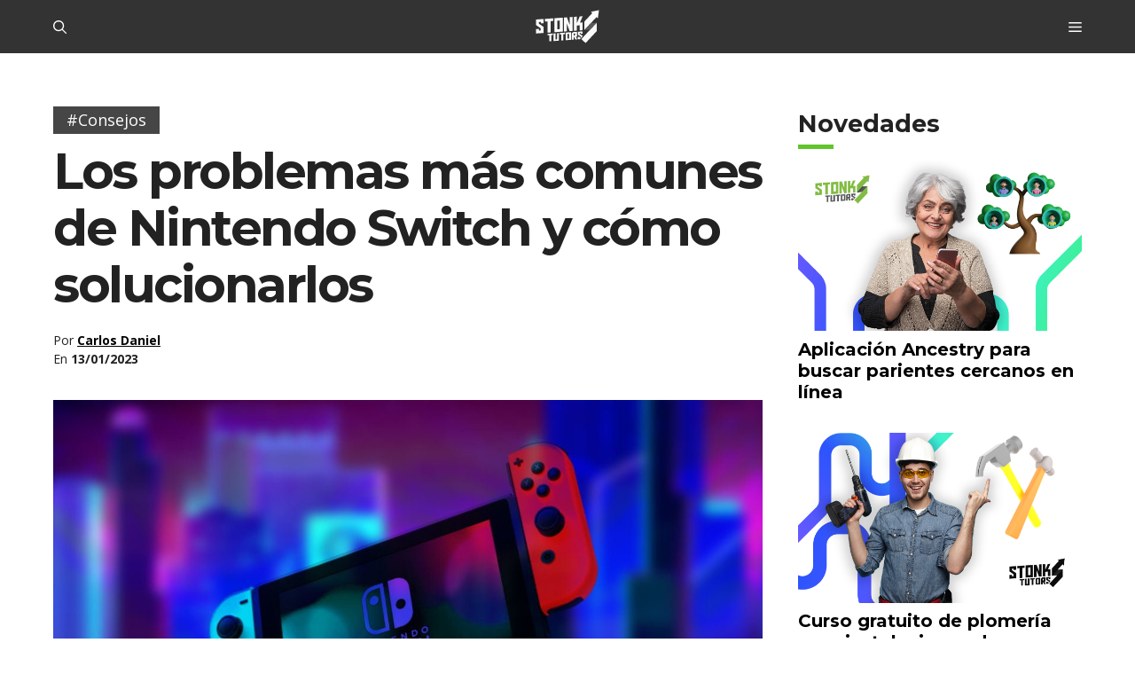

--- FILE ---
content_type: application/javascript
request_url: https://storage.googleapis.com/stonksjs/stonkstutors.js?version=1.0.10
body_size: 58213
content:
var map={stonkstutors_responsive_after_content:{"120231543008720297":18,"120231543011350297":22,"120231543105180297":22,"120231543115420297":11,"120231543116190297":8,"120231876418580297":24,"120232071441100297":22,"120232071442940297":26,"120235088620610049":26,"120236291417650297":2,"120236291431090297":3,"120236291434750297":2,"120236773795690049":18,"120237342482290049":2,"120237342583940049":18,"120237342593420049":2,"120237342596560049":2,"120237458175500049":13,"120237600959320049":2,"120237601031190049":3,"120237601064360049":2,"120237601129490049":3,"120237601131600049":1,"120237602787080049":1,"120237602789470049":2,"120237602828370049":4,"120237754378290049":1,"120237890527700049":1,"120238011976890049":4,"120238033980380049":4,"120238280903880049":2,"120238289141320049":6,"120238289555080049":9,"120238292937210049":1,"120238294638250049":2,"120238315639640049":5,"120238315641090049":5,"120238316713840049":3,"120238317929190049":2,"120238327106200049":1,"120238358757740049":3,1844097707169841:2,1844820504514578:2,1844821115563122:2,1844821292931169:3,1844821292931185:1,1844821297669122:2,1844821297669138:4,1844821298548946:2,1845273629867041:2,1845273629867057:2,1845273629870113:1,1845273629870129:1,1845273692938273:3,1845273692938289:4,1845616979723314:4,1845616986816625:2,1845617112204369:1,1845617112206353:2,1845617112206369:2,1845617112207425:1,1846614651596897:3,1846614652659874:1,1846614661429250:3,1846887170838642:8,1846887170839554:8,1846887170839570:5,1847423596944449:3,1847423608583345:2,1847529452137922:2,1847529452137954:2,1847802229920994:4,1847802233866321:2,1847802241468497:2,1847983376501761:3,1847983376501793:3,1847983376501809:3,1847983463597057:2,1847983464629313:3,1847983464630273:3,1847983464635409:3,1847983466210321:2,1847983491974273:2,1847983499311218:3,1847983499312194:2,1848436454811809:11,1848436455054530:2,1848436474170465:2,1848703200195586:3,1848703206000690:2,1848704102460417:4,1848704104732722:2,1848704104733698:2,1848704108131330:2,1848781002824818:2,1848781002825842:3,1848781004267554:6,1848781004268578:5,1848781050100930:2,1848781050100978:2,1848781067643986:4,1848781067645058:3,1849065653085425:6,1849420981009634:3,1849421003783425:6,1849421009112065:5,1849421009115137:3,1849421009799185:2,1849421090409473:5,1849421090410545:6,1849421092734177:2,1849421099093025:4,1849788770186242:3,1849788770186290:3,1850080029421697:3,1850080030263298:5,1850080038267921:4,1850080058302898:4,1850080058303874:3,1850080058303890:4,1850080075959378:2,1850080113564785:3,1850080113565697:2,1851087556514946:16,1851591665842306:1,1851591693225010:1,1851591695535185:2,1851673436965121:18,1851774336200769:4,1851774338816609:1,1851774338817105:2,1851774342686833:2,1851774342692017:1,1851774342692881:2,1851774547625089:4,1851774548380993:3,1851774548381761:3,1851774550057121:2,1851774550058081:2,1851774551068881:2,1851774553868513:2,1851774553869313:3,1851774553903153:1,1851774553904177:1,1851774583151682:4,1851774625687586:2,1851774625688658:2,1851774627396962:4,1851961018323362:4,1851961018323378:3,1851961018324162:3,1851961018325074:3,1851961019106417:2,1851961019106433:2,1851961019108481:2,1851961019108497:2,1851961019109601:1,1851961021227185:2,1851961021228225:2,1851961021228241:3,1851961021228257:2,1851961021229185:2,1852232905204098:1,1852232905212962:1,1852232907991058:3,1852232907993106:2,1852232909523970:2,1852232912208114:3,1852232913366082:6,1852232915588225:3,1853678608940273:2,1853678608941297:2,1853678633626689:1,1853699768071217:14,1853699768072193:15,1853704108877874:18,1853704108878914:16,1853704108879906:15,1853778390424625:4,1853782759834737:2,1853782773369969:2,1853782773370881:1,1853782782927937:2,1853782782927953:1,1853782789803073:2,1853845304031474:2,1853845353519281:3,1853845362751777:2,1853845362751793:2,1853845362752849:2,1853845366247682:2,1853845366247714:2,1853845379287137:2,1853845380009025:2,1853845380009073:4,1854152704133201:1,1854152704134145:2,1854152870382689:2,1854153193405441:3,1854386344041890:3,21919492480:3,687269284010:2,687269284015:2,687269766369:1,687270573288:1,687270573298:1,687275374547:1,687279919346:2,687280856576:1,687281072325:2,687283897968:5,687283897969:7,687283897973:3,687283897976:3,687283898004:3,687283899583:4,687288754211:2,687288997603:3,687289823273:3,687291386085:2,687292272424:1,687292272427:1,687292272428:2,687292604381:2,687292960132:8,687292960133:2,687292960134:3,687292960139:2,687292960141:2,687293147664:1,687293147666:1,687293147667:3,687293421742:2,687293421744:1,687293421745:2,687293622678:3,687293622682:4,687293697326:2,687293882928:2,687293883213:4,687293883215:2,687293883216:2,687294748434:1,687294956306:2,687294956309:2,687294956765:1,687294956767:3,687294956768:1,687294984778:1,687294984779:3,687294984780:1,687294984781:1,687295121233:3,687295121234:4,687295283339:1,687295283340:2,687295283341:3,687295283342:2,687295613217:2,687295613220:2,687295613282:2,687295613285:2,687295613871:2,687295614492:1,687295706842:2,687295706845:2,687295706848:2,687295706851:2,687295706983:3,687295706984:3,687295706986:2,687295706987:1,687295706989:2,687295706990:2,687295707235:3,687295707238:2,687295707624:1,687295707633:2,687295754846:1,687295754849:2,687296223447:2,687296223454:3,687296223629:2,687296392457:3,687296392459:2,687296392461:1,687296392462:1,687296392466:4,687296392469:2,687296392471:2,687296521977:1,687296521978:3,687296521979:1,687296521980:3,687296999853:3,687296999855:2,687296999856:3,687297160414:2,687297160415:1,687297160416:1,687297160417:1,687297160434:1,687297160436:2,687297160437:1,687297166476:1,687297292643:2,687297292644:1,687297292645:1,687297292646:1,687297833247:1,687297833248:2,687297833249:1,687297833250:1,687297834350:1,687297834351:1,687297834352:2,687297834353:2,687298062818:2,687298062821:2,687298092236:3,687298092237:3,687298092238:2,687298092240:2,687298258128:2,687298258130:1,687298311876:2,687298311877:1,687298311878:2,687298311879:1,687298311985:2,687298311987:1,687298311993:3,687298311994:1,687298311995:1,687298311996:1,687298312046:2,687298312047:2,687298312055:2,687298795806:1,687298795807:2,687298795808:1,687298795809:2,687298973509:3,687299237218:2,687299237219:1,687299237220:1,687299294347:2,687299294348:1,687299294349:1,687299294350:2,687299390811:2,687299412731:3,687299430234:2,687299534375:2,687299534376:2,687299534378:2,687299534379:2,687299571883:1,687299571884:2,687299571885:2,687299571886:1,687299657111:2,687299690882:2,687299690884:1,687299690885:2,687299764943:2,687299764944:1,687299764945:1,687299764946:2,687299903277:2,687299903278:2,687299903279:1,687299903280:1,687300106059:2,687300106060:2,687300106061:1,687300106062:1,687300394722:1,687300394726:1,687300394727:2,687300394728:1,687300394729:2,687300400081:5,687300400082:2,767001318856:18,770885959678:22,773230566126:24,782315487045:16,782347161049:17,783787668120:26,783913235186:20,783960223098:18,783990172318:24,785119579416:24,786627249988:28,786627262057:30,786753360138:22,786784817965:26,787705473822:24,787828411436:24,788030071842:28,788064942172:32,788064956623:32,788798906626:30,789437317088:28,791801949541:24},stonkstutors_responsive_anchor:{"120231543008720297":200,"120231543011350297":42,"120231543105180297":60,"120231543115420297":18,"120231543116190297":22,"120231876418580297":80,"120232071441100297":46,"120232071442940297":38,"120235088620610049":80,"120236291417650297":12,"120236291431090297":4,"120236291434750297":7,"120236773795690049":120,"120237342482290049":7,"120237342583940049":100,"120237342593420049":14,"120237342596560049":9,"120237458175500049":50,"120237600959320049":5,"120237601028120049":14,"120237601031190049":3,"120237601064360049":3,"120237601129490049":5,"120237601129870049":14,"120237601131600049":3,"120237602787080049":3,"120237602789470049":3,"120237602828370049":2,"120237712004650049":2,"120237754378290049":4,"120237890527700049":3,"120238011976890049":4,"120238033980380049":3,"120238280903880049":3,"120238289141320049":12,"120238289555080049":4,"120238292937210049":3,"120238294638250049":3,"120238315639640049":3,"120238315641090049":2,"120238316713840049":7,"120238317929190049":2,"120238327106200049":2,"120238358757740049":2,1844097707169841:2,1844820504514578:4,1844821115563122:3,1844821292931169:7,1844821292931185:5,1844821297669122:10,1844821297669138:7,1844821298548946:10,1845273629867041:8,1845273629867057:8,1845273629870113:5,1845273629870129:1,1845273692938273:6,1845273692938289:4,1845616979723314:11,1845616986816625:10,1845617112204369:2,1845617112206353:2,1845617112206369:2,1845617112207425:2,1846614651596897:7,1846614652659874:5,1846614661429250:8,1846887170838642:36,1846887170839554:34,1846887170839570:38,1847423596944449:8,1847423608583345:4,1847529452137922:9,1847529452137954:9,1847802229920994:36,1847802233866321:9,1847802241468497:9,1847983376501761:11,1847983376501793:6,1847983376501809:10,1847983463597057:4,1847983464629313:5,1847983464630273:6,1847983464635409:8,1847983466210321:2,1847983491974273:8,1847983499311218:5,1847983499312194:7,1848436454811809:4,1848436455054530:8,1848436474170465:4,1848703200195586:18,1848703206000690:12,1848704102460417:7,1848704104732722:3,1848704104733698:3,1848704108131330:6,1848781002824818:8,1848781002825842:10,1848781004267554:10,1848781004268578:9,1848781050100930:11,1848781050100978:8,1848781067643986:9,1848781067645058:13,1849065653085425:11,1849420981009634:10,1849421003783425:24,1849421009112065:7,1849421009115137:6,1849421009799185:8,1849421090409473:11,1849421090410545:7,1849421092734177:6,1849421099093025:12,1849788770186242:6,1849788770186290:14,1850080029421697:7,1850080030263298:3,1850080038267921:14,1850080058302898:7,1850080058303874:6,1850080058303890:6,1850080075959378:9,1850080113564785:6,1850080113565697:5,1851087556514946:34,1851591665842306:7,1851591693225010:8,1851591695535185:11,1851673436965121:110,1851774336200769:12,1851774338816609:4,1851774338817105:5,1851774342686833:7,1851774342692017:4,1851774342692881:3,1851774547625089:5,1851774548380993:7,1851774548381761:8,1851774550057121:3,1851774550058081:4,1851774551068881:5,1851774553868513:6,1851774553869313:7,1851774553903153:4,1851774553904177:4,1851774583151682:4,1851774623684626:3,1851774625687586:5,1851774625688658:4,1851774627396962:8,1851961018323362:10,1851961018323378:10,1851961018324162:8,1851961018325074:4,1851961019106417:7,1851961019106433:7,1851961019108481:7,1851961019108497:2,1851961019109601:5,1851961021227185:8,1851961021228225:7,1851961021228241:8,1851961021228257:9,1851961021229185:2,1852232905204098:6,1852232905212962:5,1852232907991058:7,1852232907993106:5,1852232909523970:9,1852232912208114:8,1852232913366082:3,1852232915588225:2,1853678608940273:4,1853678608941297:3,1853678633626689:2,1853699768071217:70,1853699768072193:50,1853704108877874:85,1853704108878914:60,1853704108879906:50,1853778390424625:3,1853782759834737:3,1853782773369969:2,1853782773370881:2,1853782782927937:3,1853782782927953:2,1853782789803073:2,1853845304031474:2,1853845353519281:2,1853845362751777:2,1853845362751793:2,1853845362752849:2,1853845366247682:2,1853845366247714:3,1853845379287137:2,1853845380009025:3,1853845380009073:4,1854152704133201:2,1854152704134145:2,1854152870382689:2,1854153193405441:2,1854386344041890:2,21919492480:10,687269284010:4,687269284015:4,687269766369:5,687270573288:1,687270573298:5,687275374547:3,687279919346:4,687280856576:4,687281072325:1,687283897968:22,687283897969:70,687283897973:38,687283897976:38,687283898004:30,687283899583:44,687288754211:10,687288997603:11,687289823273:11,687291386085:6,687292272424:6,687292272427:8,687292272428:14,687292604381:14,687292960132:6,687292960133:4,687292960134:5,687292960139:3,687292960141:2,687293147664:3,687293147666:3,687293147667:5,687293421742:4,687293421744:2,687293421745:4,687293622678:4,687293622682:4,687293697326:2,687293882928:8,687293883213:10,687293883215:6,687293883216:10,687294748434:5,687294956306:5,687294956309:10,687294956765:7,687294956767:10,687294956768:8,687294984778:7,687294984779:14,687294984780:7,687294984781:10,687295121233:2,687295121234:3,687295283339:4,687295283340:4,687295283341:5,687295283342:3,687295613217:5,687295613220:2,687295613282:5,687295613285:2,687295613871:6,687295614492:3,687295706842:4,687295706845:4,687295706848:4,687295706851:3,687295706983:34,687295706984:34,687295706986:20,687295706987:12,687295706989:22,687295706990:19,687295707235:9,687295707238:6,687295707624:1,687295707633:4,687295754846:4,687295754849:13,687296223447:8,687296223454:8,687296223629:6,687296392457:26,687296392459:8,687296392461:18,687296392462:15,687296392466:26,687296392469:15,687296392471:8,687296521977:5,687296521978:9,687296521979:5,687296521980:11,687296999853:8,687296999855:4,687296999856:3,687297160414:12,687297160415:8,687297160416:7,687297160417:1,687297160434:8,687297160436:13,687297160437:6,687297166476:4,687297292643:10,687297292644:4,687297292645:4,687297292646:5,687297833247:7,687297833248:10,687297833249:4,687297833250:5,687297834350:5,687297834351:4,687297834352:9,687297834353:6,687298062818:8,687298062821:8,687298092236:7,687298092237:7,687298092238:4,687298092240:4,687298258128:10,687298258130:4,687298311876:5,687298311877:3,687298311878:7,687298311879:2,687298311985:10,687298311987:3,687298311993:10,687298311994:5,687298311995:3,687298311996:4,687298312046:4,687298312047:6,687298312055:8,687298795806:4,687298795807:7,687298795808:3,687298795809:6,687298973509:7,687299237218:2,687299237219:1,687299237220:2,687299294347:8,687299294348:3,687299294349:5,687299294350:5,687299390811:3,687299412731:6,687299430234:4,687299534375:2,687299534376:3,687299534378:18,687299534379:3,687299571883:2,687299571884:5,687299571885:4,687299571886:3,687299657111:4,687299690882:2,687299690884:1,687299690885:3,687299764943:1,687299764944:1,687299764945:1,687299764946:1,687299903277:2,687299903278:2,687299903279:1,687299903280:1,687300106059:1,687300106060:2,687300106061:1,687300106062:1,687300394722:1,687300394726:1,687300394727:1,687300394728:1,687300394729:1,687300400081:1,687300400082:2,767001318856:100,770885959678:50,773230566126:75,782315487045:60,782347161049:95,783787668120:32,783913235186:120,783960223098:40,783990172318:42,785119579416:65,786627249988:50,786627262057:80,786753360138:42,786784817965:85,787705473822:32,787828411436:50,788030071842:42,788064942172:85,788064956623:50,788798906626:50,789437317088:36,791801949541:26},stonkstutors_responsive_anchor_rebid:{"120231543008720297":32,"120231543011350297":16,"120231543105180297":24,"120231543115420297":7,"120231543116190297":9,"120231876418580297":32,"120232071441100297":22,"120232071442940297":22,"120235088620610049":30,"120236291417650297":4,"120236291431090297":2,"120236291434750297":3,"120236773795690049":44,"120237342482290049":2,"120237342583940049":36,"120237342593420049":5,"120237342596560049":3,"120237458175500049":20,"120237600959320049":2,"120237601031190049":1,"120237601064360049":1,"120237601129490049":1,"120237601131600049":1,"120237602787080049":2,"120237602789470049":2,"120237602828370049":1,"120237754378290049":2,"120237890527700049":1,"120238011976890049":1,"120238033980380049":1,"120238280903880049":2,"120238289141320049":5,"120238289555080049":2,"120238292937210049":1,"120238294638250049":1,"120238315639640049":1,"120238315641090049":1,"120238316713840049":2,"120238317929190049":1,"120238327106200049":1,"120238358757740049":1,1844097707169841:1,1844820504514578:1,1844821292931169:2,1844821292931185:1,1844821297669122:3,1844821297669138:2,1844821298548946:2,1845273629867041:2,1845273629867057:2,1845273629870113:1,1845273629870129:1,1845273692938273:2,1845273692938289:2,1845616979723314:3,1845616986816625:1,1845617112204369:1,1845617112206353:1,1845617112206369:1,1845617112207425:1,1846614651596897:2,1846614652659874:1,1846614661429250:2,1846887170838642:7,1846887170839554:7,1846887170839570:6,1847423596944449:2,1847423608583345:1,1847529452137922:2,1847529452137954:2,1847802229920994:6,1847802233866321:2,1847802241468497:2,1847983376501761:3,1847983376501809:2,1847983463597057:1,1847983464629313:1,1847983464630273:2,1847983464635409:2,1847983491974273:2,1847983499311218:2,1847983499312194:2,1848436454811809:1,1848436455054530:2,1848436474170465:1,1848703200195586:3,1848703206000690:2,1848704102460417:2,1848704104732722:1,1848704104733698:1,1848704108131330:2,1848781002824818:2,1848781002825842:3,1848781004267554:2,1848781004268578:3,1848781050100930:2,1848781050100978:2,1848781067643986:2,1848781067645058:3,1849065653085425:1,1849420981009634:2,1849421003783425:6,1849421009112065:2,1849421009115137:2,1849421009799185:2,1849421090409473:3,1849421090410545:2,1849421092734177:2,1849421099093025:3,1849788770186242:2,1849788770186290:3,1850080029421697:2,1850080030263298:1,1850080038267921:3,1850080058302898:2,1850080058303874:2,1850080058303890:2,1850080075959378:2,1850080113564785:2,1850080113565697:2,1851087556514946:8,1851591665842306:1,1851591693225010:1,1851591695535185:2,1851673436965121:22,1851774336200769:3,1851774338816609:1,1851774338817105:1,1851774342686833:2,1851774342692017:1,1851774547625089:1,1851774548380993:2,1851774548381761:2,1851774550057121:1,1851774550058081:1,1851774551068881:1,1851774553868513:2,1851774553869313:2,1851774553903153:1,1851774553904177:1,1851774583151682:1,1851774623684626:1,1851774625687586:1,1851774625688658:1,1851774627396962:2,1851961018323362:2,1851961018323378:2,1851961018324162:2,1851961018325074:1,1851961019106417:1,1851961019106433:1,1851961019108481:1,1851961019108497:1,1851961019109601:1,1851961021227185:2,1851961021228225:2,1851961021228241:2,1851961021228257:2,1852232905204098:1,1852232905212962:1,1852232907991058:2,1852232907993106:2,1852232909523970:2,1852232912208114:2,1852232913366082:1,1852232915588225:1,1853678608940273:1,1853678608941297:1,1853699768071217:9,1853699768072193:8,1853704108877874:16,1853704108878914:12,1853704108879906:8,1853782759834737:1,1853782773369969:1,1853782773370881:1,1853782782927937:1,1853782782927953:1,1853782789803073:1,1853845304031474:1,1853845353519281:1,1853845362751777:1,1853845362751793:1,1853845362752849:1,1853845366247682:1,1853845366247714:1,1853845379287137:1,1853845380009025:1,1853845380009073:2,1854152704133201:1,1854152704134145:1,1854152870382689:1,1854153193405441:1,1854386344041890:1,21919492480:2,687269284010:1,687269284015:1,687269766369:1,687270573288:.05,687270573298:1,687275374547:1,687279919346:1,687280856576:1,687283897968:2,687283897969:8,687283897973:5,687283897976:5,687283898004:4,687283899583:5,687288754211:1,687288997603:1,687289823273:2,687291386085:1,687292272424:1,687292272427:1,687292272428:2,687292604381:2,687292960132:1,687292960133:1,687292960134:1,687292960139:1,687292960141:1,687293147664:1,687293147666:1,687293147667:2,687293421742:1,687293421744:1,687293421745:1,687293622678:1,687293622682:2,687293697326:2,687293882928:2,687293883213:2,687293883215:1,687293883216:1,687294748434:1,687294956306:1,687294956309:1,687294956765:1,687294956767:1,687294956768:1,687294984778:1,687294984779:2,687294984780:1,687294984781:1,687295121233:1,687295121234:1,687295283339:1,687295283340:1,687295283341:1,687295283342:1,687295613217:1,687295613220:1,687295613282:1,687295613285:1,687295613871:2,687295614492:1,687295706842:1,687295706845:1,687295706848:1,687295706851:1,687295706983:4,687295706984:4,687295706986:3,687295706987:2,687295706989:2,687295706990:2,687295707235:2,687295707238:1,687295707624:1,687295707633:1,687295754846:1,687295754849:2,687296223447:2,687296223454:2,687296223629:1,687296392457:3,687296392459:1,687296392461:2,687296392462:2,687296392466:3,687296392469:2,687296392471:1,687296521977:1,687296521978:2,687296521979:1,687296521980:2,687296999853:2,687296999855:1,687296999856:1,687297160414:2,687297160415:1,687297160416:1,687297160417:1,687297160434:1,687297160436:2,687297160437:1,687297166476:1,687297292643:2,687297292644:1,687297292645:1,687297292646:1,687297833247:1,687297833248:2,687297833249:1,687297833250:1,687297834350:1,687297834351:1,687297834352:2,687297834353:1,687298062818:2,687298062821:2,687298092236:2,687298092237:1,687298092238:1,687298092240:1,687298258128:2,687298258130:1,687298311876:1,687298311877:1,687298311878:2,687298311879:1,687298311985:2,687298311987:1,687298311993:2,687298311994:1,687298311995:1,687298311996:1,687298312046:1,687298312047:1,687298312055:2,687298795806:1,687298795807:2,687298795808:1,687298795809:1,687298973509:2,687299237218:1,687299237219:1,687299237220:1,687299294347:2,687299294348:1,687299294349:1,687299294350:1,687299390811:1,687299412731:2,687299430234:1,687299534376:2,687299534378:1,687299534379:1,687299571883:1,687299571884:1,687299571885:1,687299571886:1,687299657111:1,687299690882:1,687299690884:1,687299690885:1,687299764943:1,687299764944:1,687299764945:1,687299764946:1,687299903277:1,687299903278:1,687299903279:1,687299903280:1,687300106059:1,687300106060:1,687300106061:1,687300106062:1,687300394722:1,687300394726:1,687300394727:1,687300394728:1,687300394729:1,687300400081:1,687300400082:1,767001318856:24,770885959678:24,773230566126:32,782315487045:22,782347161049:24,783787668120:22,783913235186:28,783960223098:22,783990172318:22,785119579416:26,786627249988:26,786627262057:32,786753360138:19,786784817965:24,787705473822:20,787828411436:26,788030071842:22,788064942172:26,788064956623:22,788798906626:28,789437317088:20,791801949541:22},stonkstutors_responsive_before_content:{"120231543008720297":925,"120231543011350297":210,"120231543105180297":325,"120231543115420297":130,"120231543116190297":160,"120231876418580297":325,"120232071441100297":250,"120232071442940297":160,"120235088620610049":500,"120236291417650297":48,"120236291431090297":22,"120236291434750297":36,"120236773795690049":675,"120237342482290049":20,"120237342583940049":650,"120237342593420049":65,"120237342596560049":36,"120237458175500049":200,"120237600959320049":12,"120237601028120049":50,"120237601031190049":14,"120237601064360049":13,"120237601129490049":13,"120237601129870049":40,"120237601131600049":13,"120237602787080049":7,"120237602789470049":9,"120237602828370049":5,"120237712004650049":5,"120237754378290049":8,"120237890527700049":6,"120238011976890049":14,"120238033980380049":5,"120238280903880049":8,"120238289141320049":48,"120238289555080049":7,"120238292937210049":3,"120238294638250049":14,"120238315639640049":13,"120238315641090049":8,"120238316713840049":24,"120238317929190049":9,"120238327106200049":8,"120238358757740049":11,1844097707169841:17,1844820504514578:28,1844821115563122:19,1844821292931169:50,1844821292931185:38,1844821297669122:50,1844821297669138:46,1844821298548946:75,1845273629867041:70,1845273629867057:60,1845273629870113:75,1845273629870129:14,1845273692938273:42,1845273692938289:24,1845616979723314:110,1845616986816625:55,1845617112204369:5,1845617112206353:6,1845617112206369:5,1845617112207425:6,1846614651596897:85,1846614652659874:40,1846614661429250:65,1846887170838642:275,1846887170839554:275,1846887170839570:300,1847423596944449:70,1847423608583345:46,1847529452137922:55,1847529452137954:55,1847802229920994:325,1847802233866321:50,1847802241468497:50,1847983376501761:65,1847983376501793:36,1847983376501809:50,1847983463597057:26,1847983464629313:36,1847983464630273:55,1847983464635409:55,1847983466210321:19,1847983491974273:65,1847983499311218:40,1847983499312194:60,1848436454811809:24,1848436455054530:60,1848436474170465:38,1848703200195586:95,1848703206000690:75,1848704102460417:60,1848704104732722:28,1848704104733698:28,1848704108131330:55,1848781002824818:55,1848781002825842:65,1848781004267554:55,1848781004268578:50,1848781050100930:60,1848781050100978:44,1848781067643986:48,1848781067645058:75,1849065653085425:100,1849420981009634:75,1849421003783425:190,1849421009112065:42,1849421009115137:46,1849421009799185:50,1849421090409473:80,1849421090410545:34,1849421092734177:34,1849421099093025:100,1849788770186242:36,1849788770186290:90,1850080029421697:34,1850080030263298:19,1850080038267921:90,1850080058302898:38,1850080058303874:30,1850080058303890:28,1850080075959378:65,1850080113564785:50,1850080113565697:42,1851087556514946:450,1851591665842306:50,1851591693225010:50,1851591695535185:90,1851673436965121:825,1851774336200769:55,1851774338816609:26,1851774338817105:28,1851774342686833:50,1851774342692017:32,1851774342692881:17,1851774547625089:50,1851774548380993:38,1851774548381761:50,1851774550057121:22,1851774550058081:26,1851774551068881:28,1851774553868513:38,1851774553869313:44,1851774553903153:18,1851774553904177:24,1851774583151682:44,1851774623684626:26,1851774625687586:50,1851774625688658:48,1851774627396962:50,1851961018323362:50,1851961018323378:50,1851961018324162:42,1851961018325074:20,1851961019106417:36,1851961019106433:40,1851961019108481:38,1851961019108497:12,1851961019109601:22,1851961021227185:55,1851961021228225:60,1851961021228241:55,1851961021228257:70,1851961021229185:18,1852232905204098:36,1852232905212962:42,1852232907991058:55,1852232907993106:40,1852232909523970:110,1852232912208114:60,1852232913366082:22,1852232915588225:19,1853678608940273:18,1853678608941297:18,1853678633626689:7,1853699768071217:625,1853699768072193:375,1853704108877874:650,1853704108878914:475,1853704108879906:450,1853778390424625:12,1853782759834737:17,1853782773369969:14,1853782773370881:12,1853782782927937:18,1853782782927953:13,1853782789803073:22,1853845304031474:10,1853845353519281:18,1853845362751777:14,1853845362751793:15,1853845362752849:13,1853845366247682:16,1853845366247714:22,1853845379287137:10,1853845380009025:26,1853845380009073:26,1854152704133201:10,1854152704134145:12,1854152870382689:17,1854153193405441:15,1854386344041890:16,21919492480:46,687269284010:14,687269284015:22,687269766369:18,687270573288:10,687270573298:40,687275374547:15,687279919346:14,687280856576:13,687281072325:7,687283897968:75,687283897969:275,687283897973:180,687283897976:100,687283898004:160,687283899583:140,687288754211:42,687288997603:48,687289823273:65,687291386085:28,687292272424:26,687292272427:32,687292272428:75,687292604381:55,687292960132:19,687292960133:22,687292960134:17,687292960139:11,687292960141:6,687293147664:18,687293147666:22,687293147667:34,687293421742:14,687293421744:9,687293421745:16,687293622678:12,687293622682:14,687293697326:50,687293882928:46,687293883213:42,687293883215:20,687293883216:36,687294748434:32,687294956306:18,687294956309:42,687294956765:38,687294956767:55,687294956768:40,687294984778:38,687294984779:60,687294984780:38,687294984781:48,687295121233:10,687295121234:16,687295283339:14,687295283340:22,687295283341:17,687295283342:13,687295613217:20,687295613220:12,687295613282:19,687295613285:12,687295613871:28,687295614492:11,687295706842:19,687295706845:20,687295706848:14,687295706851:12,687295706983:140,687295706984:150,687295706986:100,687295706987:65,687295706989:100,687295706990:120,687295707235:46,687295707238:18,687295707624:5,687295707633:17,687295754846:15,687295754849:70,687296223447:40,687296223454:60,687296223629:26,687296392457:140,687296392459:30,687296392461:100,687296392462:95,687296392466:110,687296392469:65,687296392471:28,687296521977:32,687296521978:48,687296521979:22,687296521980:55,687296999853:50,687296999855:28,687296999856:46,687297160414:50,687297160415:38,687297160416:55,687297160417:7,687297160434:32,687297160436:55,687297160437:38,687297166476:18,687297292643:40,687297292644:16,687297292645:20,687297292646:28,687297833247:36,687297833248:48,687297833249:22,687297833250:19,687297834350:22,687297834351:19,687297834352:38,687297834353:36,687298062818:30,687298062821:36,687298092236:44,687298092237:40,687298092238:26,687298092240:16,687298258128:50,687298258130:17,687298311876:26,687298311877:15,687298311878:26,687298311879:14,687298311985:44,687298311987:14,687298311993:38,687298311994:19,687298311995:13,687298311996:20,687298312046:26,687298312047:26,687298312055:40,687298795806:17,687298795807:36,687298795808:16,687298795809:28,687298973509:46,687299237218:11,687299237219:7,687299237220:7,687299294347:38,687299294348:15,687299294349:19,687299294350:22,687299390811:11,687299412731:20,687299430234:14,687299534375:6,687299534376:28,687299534378:24,687299534379:18,687299571883:12,687299571884:22,687299571885:19,687299571886:10,687299657111:15,687299690882:10,687299690884:8,687299690885:12,687299764943:4,687299764944:4,687299764945:4,687299764946:3,687299903277:5,687299903278:6,687299903279:3,687299903280:2,687300106059:6,687300106060:5,687300106061:3,687300106062:4,687300394722:2,687300394726:3,687300394727:4,687300394728:2,687300394729:4,687300400081:4,687300400082:6,767001318856:800,770885959678:350,773230566126:550,782315487045:450,782347161049:775,783787668120:250,783913235186:875,783960223098:575,783990172318:550,785119579416:625,786627249988:210,786627262057:375,786753360138:240,786784817965:650,787705473822:200,787828411436:375,788030071842:220,788064942172:525,788064956623:300,788798906626:220,789437317088:250,791801949541:160},stonkstutors_responsive_before_content_2:{21919492480:1},stonkstutors_responsive_before_content_rebid:{"120231543008720297":180,"120231543011350297":100,"120231543105180297":110,"120231543115420297":48,"120231543116190297":55,"120231876418580297":140,"120232071441100297":90,"120232071442940297":75,"120235088620610049":220,"120236291417650297":16,"120236291431090297":10,"120236291434750297":13,"120236773795690049":220,"120237342482290049":6,"120237342583940049":220,"120237342593420049":22,"120237342596560049":14,"120237458175500049":42,"120237600959320049":4,"120237601028120049":40,"120237601031190049":4,"120237601064360049":4,"120237601129490049":4,"120237601129870049":18,"120237601131600049":4,"120237602787080049":3,"120237602789470049":4,"120237602828370049":3,"120237712004650049":3,"120237754378290049":4,"120237890527700049":3,"120238011976890049":5,"120238033980380049":3,"120238280903880049":4,"120238289141320049":19,"120238289555080049":3,"120238292937210049":3,"120238294638250049":5,"120238315639640049":5,"120238315641090049":4,"120238316713840049":15,"120238317929190049":3,"120238327106200049":3,"120238358757740049":5,1844097707169841:4,1844820504514578:6,1844821115563122:4,1844821292931169:14,1844821292931185:10,1844821297669122:15,1844821297669138:13,1844821298548946:22,1845273629867041:18,1845273629867057:12,1845273629870113:10,1845273629870129:5,1845273692938273:10,1845273692938289:7,1845616979723314:26,1845616986816625:9,1845617112204369:2,1845617112206353:2,1845617112206369:2,1845617112207425:2,1846614651596897:15,1846614652659874:9,1846614661429250:14,1846887170838642:50,1846887170839554:50,1846887170839570:50,1847423596944449:20,1847423608583345:11,1847529452137922:9,1847529452137954:10,1847802229920994:36,1847802233866321:6,1847802241468497:10,1847983376501761:17,1847983376501793:13,1847983376501809:11,1847983463597057:5,1847983464629313:8,1847983464630273:11,1847983464635409:14,1847983466210321:7,1847983491974273:13,1847983499311218:11,1847983499312194:15,1848436454811809:4,1848436455054530:11,1848436474170465:9,1848703200195586:10,1848703206000690:10,1848704102460417:17,1848704104732722:7,1848704104733698:8,1848704108131330:16,1848781002824818:15,1848781002825842:18,1848781004267554:16,1848781004268578:14,1848781050100930:8,1848781050100978:7,1848781067643986:11,1848781067645058:15,1849065653085425:12,1849420981009634:15,1849421003783425:42,1849421009112065:7,1849421009115137:11,1849421009799185:12,1849421090409473:17,1849421090410545:6,1849421092734177:6,1849421099093025:22,1849788770186242:7,1849788770186290:13,1850080029421697:5,1850080030263298:6,1850080038267921:22,1850080058302898:10,1850080058303874:8,1850080058303890:8,1850080075959378:11,1850080113564785:14,1850080113565697:10,1851087556514946:55,1851591665842306:7,1851591693225010:8,1851591695535185:12,1851673436965121:325,1851774336200769:19,1851774338816609:5,1851774338817105:5,1851774342686833:12,1851774342692017:7,1851774547625089:11,1851774548380993:16,1851774548381761:12,1851774550057121:7,1851774550058081:6,1851774551068881:8,1851774553868513:9,1851774553869313:9,1851774553903153:3,1851774553904177:5,1851774583151682:9,1851774623684626:7,1851774625687586:10,1851774625688658:11,1851774627396962:14,1851961018323362:12,1851961018323378:13,1851961018324162:10,1851961018325074:5,1851961019106417:7,1851961019106433:7,1851961019108481:7,1851961019108497:3,1851961019109601:5,1851961021227185:12,1851961021228225:12,1851961021228241:12,1851961021228257:13,1851961021229185:5,1852232905204098:9,1852232905212962:8,1852232907991058:13,1852232907993106:10,1852232909523970:18,1852232912208114:13,1852232913366082:7,1852232915588225:5,1853678608940273:7,1853678608941297:8,1853678633626689:2,1853699768071217:75,1853699768072193:60,1853704108877874:100,1853704108878914:65,1853704108879906:75,1853778390424625:4,1853782759834737:6,1853782773369969:8,1853782773370881:4,1853782782927937:5,1853782782927953:3,1853782789803073:5,1853845304031474:4,1853845353519281:4,1853845362751777:5,1853845362751793:5,1853845362752849:4,1853845366247682:7,1853845366247714:8,1853845379287137:3,1853845380009025:9,1853845380009073:8,1854152704133201:6,1854152704134145:5,1854152870382689:8,1854153193405441:6,1854386344041890:7,21919492480:8,687269284010:3,687269284015:4,687269766369:3,687270573288:2,687270573298:4,687275374547:3,687279919346:3,687280856576:3,687281072325:10,687283897968:12,687283897969:28,687283897973:16,687283897976:15,687283898004:16,687283899583:16,687288754211:6,687288997603:6,687289823273:9,687291386085:7,687292272424:4,687292272427:4,687292272428:11,687292604381:12,687292960132:4,687292960133:6,687292960134:3,687292960139:3,687292960141:3,687293147664:3,687293147666:3,687293147667:5,687293421742:3,687293421744:4,687293421745:4,687293622678:4,687293622682:4,687293697326:9,687293882928:7,687293883213:5,687293883215:4,687293883216:5,687294748434:6,687294956306:3,687294956309:5,687294956765:4,687294956767:7,687294956768:6,687294984778:4,687294984779:11,687294984780:6,687294984781:6,687295121233:3,687295121234:4,687295283339:3,687295283340:5,687295283341:4,687295283342:3,687295613217:5,687295613220:3,687295613282:4,687295613285:3,687295613871:5,687295614492:3,687295706842:4,687295706845:5,687295706848:3,687295706851:3,687295706983:22,687295706984:20,687295706986:12,687295706987:9,687295706989:9,687295706990:10,687295707235:7,687295707238:3,687295707624:2,687295707633:3,687295754846:3,687295754849:10,687296223447:6,687296223454:9,687296223629:6,687296392457:19,687296392459:5,687296392461:10,687296392462:9,687296392466:16,687296392469:9,687296392471:4,687296521977:6,687296521978:7,687296521979:4,687296521980:11,687296999853:8,687296999855:5,687296999856:5,687297160414:10,687297160415:6,687297160416:6,687297160417:2,687297160434:4,687297160436:11,687297160437:6,687297166476:4,687297292643:6,687297292644:3,687297292645:4,687297292646:4,687297833247:6,687297833248:8,687297833249:5,687297833250:4,687297834350:3,687297834351:4,687297834352:6,687297834353:5,687298062818:5,687298062821:6,687298092236:6,687298092237:5,687298092238:4,687298092240:3,687298258128:9,687298258130:4,687298311876:5,687298311877:4,687298311878:5,687298311879:3,687298311985:8,687298311987:4,687298311993:7,687298311994:4,687298311995:3,687298311996:5,687298312046:5,687298312047:5,687298312055:7,687298795806:3,687298795807:6,687298795808:4,687298795809:5,687298973509:7,687299237218:4,687299237219:3,687299237220:2,687299294347:7,687299294348:3,687299294349:5,687299294350:5,687299390811:4,687299412731:6,687299430234:4,687299534376:5,687299534378:4,687299534379:4,687299571883:3,687299571884:5,687299571885:4,687299571886:3,687299657111:5,687299690882:4,687299690884:3,687299690885:4,687299764943:3,687299764944:2,687299764945:3,687299764946:2,687299903277:3,687299903278:4,687299903279:2,687299903280:2,687300106059:4,687300106060:3,687300106061:2,687300106062:2,687300394722:2,687300394726:2,687300394727:3,687300394728:2,687300394729:3,687300400081:3,687300400082:3,767001318856:150,770885959678:75,773230566126:100,782315487045:80,782347161049:130,783787668120:75,783913235186:210,783960223098:100,783990172318:100,785119579416:100,786627249988:75,786627262057:90,786753360138:75,786784817965:130,787705473822:60,787828411436:85,788030071842:60,788064942172:110,788064956623:70,788798906626:70,789437317088:90,791801949541:65},stonkstutors_responsive_before_p3:{"120231543008720297":30,"120231543011350297":32,"120231543105180297":28,"120231543115420297":10,"120231543116190297":10,"120231876418580297":34,"120232071441100297":28,"120232071442940297":26,"120235088620610049":38,"120236291417650297":5,"120236291431090297":3,"120236291434750297":3,"120236773795690049":38,"120237342482290049":3,"120237342583940049":40,"120237342593420049":5,"120237342596560049":5,"120237458175500049":24,"120237600959320049":3,"120237601028120049":26,"120237601031190049":2,"120237601064360049":2,"120237601129490049":2,"120237601129870049":19,"120237601131600049":3,"120237602787080049":3,"120237602789470049":3,"120237602828370049":3,"120237712004650049":3,"120237754378290049":3,"120237890527700049":2,"120238011976890049":4,"120238033980380049":2,"120238280903880049":3,"120238289141320049":7,"120238289555080049":6,"120238292937210049":4,"120238294638250049":3,"120238315639640049":4,"120238315641090049":4,"120238316713840049":5,"120238317929190049":2,"120238327106200049":2,"120238358757740049":2,1844097707169841:2,1844820504514578:2,1844821115563122:3,1844821292931169:3,1844821292931185:4,1844821297669122:5,1844821297669138:6,1844821298548946:4,1845273629867041:3,1845273629867057:3,1845273629870113:2,1845273629870129:2,1845273692938273:3,1845273692938289:3,1845616979723314:3,1845616986816625:2,1845617112204369:2,1845617112206353:2,1845617112206369:2,1845617112207425:2,1846614651596897:2,1846614652659874:3,1846614661429250:3,1846887170838642:9,1846887170839554:9,1846887170839570:8,1847423596944449:4,1847423608583345:2,1847529452137922:5,1847529452137954:4,1847802229920994:7,1847802233866321:3,1847802241468497:3,1847983376501761:5,1847983376501793:6,1847983376501809:6,1847983463597057:2,1847983464629313:3,1847983464630273:3,1847983464635409:4,1847983466210321:2,1847983491974273:2,1847983499311218:3,1847983499312194:2,1848436454811809:2,1848436455054530:4,1848436474170465:2,1848703200195586:7,1848703206000690:3,1848704102460417:5,1848704104732722:3,1848704104733698:2,1848704108131330:3,1848781002824818:3,1848781002825842:4,1848781004267554:7,1848781004268578:5,1848781050100930:2,1848781050100978:3,1848781067643986:5,1848781067645058:5,1849065653085425:5,1849420981009634:3,1849421003783425:10,1849421009112065:6,1849421009115137:3,1849421009799185:2,1849421090409473:5,1849421090410545:5,1849421092734177:2,1849421099093025:3,1849788770186242:5,1849788770186290:5,1850080029421697:4,1850080030263298:3,1850080038267921:9,1850080058302898:5,1850080058303874:5,1850080058303890:5,1850080075959378:3,1850080113564785:4,1850080113565697:4,1851087556514946:20,1851591665842306:2,1851591693225010:2,1851591695535185:3,1851673436965121:32,1851774336200769:7,1851774338816609:2,1851774338817105:2,1851774342686833:3,1851774342692017:3,1851774342692881:3,1851774547625089:4,1851774548380993:6,1851774548381761:5,1851774550057121:3,1851774550058081:3,1851774551068881:2,1851774553868513:3,1851774553869313:3,1851774553903153:3,1851774553904177:2,1851774583151682:6,1851774623684626:3,1851774625687586:4,1851774625688658:3,1851774627396962:5,1851961018323362:5,1851961018323378:5,1851961018324162:5,1851961018325074:4,1851961019106417:2,1851961019106433:2,1851961019108481:2,1851961019108497:2,1851961019109601:2,1851961021227185:4,1851961021228225:3,1851961021228241:4,1851961021228257:4,1851961021229185:3,1852232905204098:2,1852232905212962:2,1852232907991058:3,1852232907993106:4,1852232909523970:4,1852232912208114:3,1852232913366082:2,1852232915588225:2,1853678608940273:3,1853678608941297:4,1853678633626689:2,1853699768071217:28,1853699768072193:32,1853704108877874:32,1853704108878914:26,1853704108879906:32,1853778390424625:5,1853782759834737:4,1853782773369969:3,1853782773370881:2,1853782782927937:2,1853782782927953:2,1853782789803073:3,1853845304031474:2,1853845353519281:3,1853845362751777:3,1853845362751793:3,1853845362752849:3,1853845366247682:4,1853845366247714:4,1853845379287137:2,1853845380009025:3,1853845380009073:4,1854152704133201:3,1854152704134145:3,1854152870382689:3,1854153193405441:4,1854386344041890:4,21919492480:5,687269284010:2,687269284015:2,687269766369:3,687270573288:1,687270573298:1,687275374547:2,687279919346:2,687280856576:2,687281072325:2,687283897968:8,687283897969:10,687283897973:5,687283897976:5,687283898004:5,687283899583:6,687288754211:5,687288997603:4,687289823273:4,687291386085:3,687292272424:2,687292272427:2,687292272428:3,687292604381:4,687292960132:3,687292960133:3,687292960134:2,687292960139:2,687292960141:2,687293147664:2,687293147666:2,687293147667:2,687293421742:2,687293421744:3,687293421745:2,687293622678:3,687293622682:4,687293697326:3,687293882928:3,687293883213:4,687293883215:2,687293883216:3,687294748434:2,687294956306:2,687294956309:5,687294956765:2,687294956767:3,687294956768:2,687294984778:2,687294984779:4,687294984780:2,687294984781:3,687295121233:3,687295121234:4,687295283339:2,687295283340:3,687295283341:2,687295283342:2,687295613217:2,687295613220:2,687295613282:2,687295613285:2,687295613871:2,687295614492:2,687295706842:2,687295706845:3,687295706848:2,687295706851:2,687295706983:6,687295706984:6,687295706986:3,687295706987:3,687295706989:2,687295706990:2,687295707235:3,687295707238:2,687295707624:2,687295707633:2,687295754846:2,687295754849:3,687296223447:3,687296223454:4,687296223629:4,687296392457:5,687296392459:3,687296392461:3,687296392462:2,687296392466:5,687296392469:3,687296392471:2,687296521977:2,687296521978:3,687296521979:2,687296521980:4,687296999853:4,687296999855:2,687296999856:3,687297160414:4,687297160415:2,687297160416:3,687297160417:2,687297160434:2,687297160436:4,687297160437:2,687297166476:2,687297292643:3,687297292644:2,687297292645:2,687297292646:2,687297833247:3,687297833248:4,687297833249:2,687297833250:2,687297834350:2,687297834351:2,687297834352:3,687297834353:3,687298062818:3,687298062821:3,687298092236:4,687298092237:4,687298092238:2,687298092240:2,687298258128:4,687298258130:3,687298311876:3,687298311877:2,687298311878:3,687298311879:2,687298311985:3,687298311987:2,687298311993:3,687298311994:2,687298311995:2,687298311996:3,687298312046:3,687298312047:3,687298312055:4,687298795806:2,687298795807:3,687298795808:2,687298795809:3,687298973509:3,687299237218:3,687299237219:2,687299237220:2,687299294347:4,687299294348:2,687299294349:2,687299294350:3,687299390811:3,687299412731:3,687299430234:3,687299534375:3,687299534376:3,687299534378:3,687299534379:2,687299571883:2,687299571884:3,687299571885:3,687299571886:2,687299657111:3,687299690882:3,687299690884:2,687299690885:3,687299764943:2,687299764944:1,687299764945:3,687299764946:2,687299903277:3,687299903278:3,687299903279:2,687299903280:2,687300106059:3,687300106060:2,687300106061:2,687300106062:1,687300394722:2,687300394726:2,687300394727:2,687300394728:2,687300394729:3,687300400081:3,687300400082:3,767001318856:30,770885959678:36,773230566126:38,782315487045:28,782347161049:30,783787668120:32,783913235186:32,783960223098:28,783990172318:32,785119579416:36,786627249988:42,786627262057:42,786753360138:34,786784817965:32,787705473822:34,787828411436:36,788030071842:36,788064942172:36,788064956623:36,788798906626:42,789437317088:34,791801949541:32},stonkstutors_responsive_interstiticial:{"120231543008720297":220,"120231543011350297":130,"120231543105180297":190,"120231543115420297":85,"120231543116190297":110,"120231876418580297":220,"120232071441100297":180,"120232071442940297":150,"120235088620610049":250,"120236291417650297":32,"120236291431090297":15,"120236291434750297":26,"120236773795690049":300,"120237342482290049":19,"120237342583940049":350,"120237342593420049":46,"120237342596560049":24,"120237458175500049":180,"120237600959320049":16,"120237601028120049":80,"120237601031190049":20,"120237601064360049":13,"120237601129490049":14,"120237601129870049":60,"120237601131600049":16,"120237602787080049":12,"120237602789470049":10,"120237602828370049":10,"120237712004650049":16,"120237754378290049":11,"120237890527700049":10,"120238011976890049":26,"120238033980380049":12,"120238280903880049":11,"120238289141320049":36,"120238289555080049":26,"120238292937210049":13,"120238294638250049":32,"120238315639640049":16,"120238315641090049":16,"120238316713840049":26,"120238317929190049":22,"120238327106200049":14,"120238358757740049":12,1844097707169841:8,1844820504514578:14,1844821115563122:8,1844821292931169:24,1844821292931185:22,1844821297669122:36,1844821297669138:32,1844821298548946:30,1845273629867041:36,1845273629867057:38,1845273629870113:42,1845273629870129:12,1845273692938273:36,1845273692938289:18,1845616979723314:40,1845616986816625:24,1845617112204369:22,1845617112206353:42,1845617112206369:28,1845617112207425:26,1846614651596897:18,1846614652659874:13,1846614661429250:20,1846887170838642:120,1846887170839554:110,1846887170839570:140,1847423596944449:20,1847423608583345:12,1847529452137922:24,1847529452137954:24,1847802229920994:85,1847802233866321:22,1847802241468497:28,1847983376501761:46,1847983376501793:26,1847983376501809:30,1847983463597057:8,1847983464629313:12,1847983464630273:14,1847983464635409:14,1847983466210321:7,1847983491974273:26,1847983499311218:17,1847983499312194:22,1848436454811809:7,1848436455054530:16,1848436474170465:11,1848703200195586:38,1848703206000690:24,1848704102460417:48,1848704104732722:19,1848704104733698:32,1848704108131330:30,1848781002824818:32,1848781002825842:42,1848781004267554:38,1848781004268578:32,1848781050100930:30,1848781050100978:26,1848781067643986:28,1848781067645058:42,1849065653085425:48,1849420981009634:55,1849421003783425:95,1849421009112065:40,1849421009115137:55,1849421009799185:40,1849421090409473:70,1849421090410545:32,1849421092734177:34,1849421099093025:85,1849788770186242:24,1849788770186290:40,1850080029421697:28,1850080030263298:20,1850080038267921:42,1850080058302898:28,1850080058303874:20,1850080058303890:22,1850080075959378:20,1850080113564785:48,1850080113565697:26,1851087556514946:150,1851591665842306:16,1851591693225010:16,1851591695535185:32,1851673436965121:300,1851774336200769:38,1851774338816609:15,1851774338817105:16,1851774342686833:24,1851774342692017:22,1851774342692881:15,1851774547625089:22,1851774548380993:30,1851774548381761:30,1851774550057121:15,1851774550058081:18,1851774551068881:15,1851774553868513:20,1851774553869313:24,1851774553903153:11,1851774553904177:14,1851774583151682:16,1851774623684626:17,1851774625687586:22,1851774625688658:26,1851774627396962:32,1851961018323362:32,1851961018323378:34,1851961018324162:32,1851961018325074:17,1851961019106417:22,1851961019106433:20,1851961019108481:24,1851961019108497:8,1851961019109601:18,1851961021227185:28,1851961021228225:26,1851961021228241:26,1851961021228257:30,1851961021229185:10,1852232905204098:20,1852232905212962:22,1852232907991058:24,1852232907993106:22,1852232909523970:40,1852232912208114:34,1852232913366082:13,1852232915588225:10,1853678608940273:13,1853678608941297:14,1853678633626689:5,1853699768071217:190,1853699768072193:130,1853704108877874:190,1853704108878914:140,1853704108879906:110,1853778390424625:10,1853782759834737:17,1853782773369969:12,1853782773370881:12,1853782782927937:10,1853782782927953:8,1853782789803073:12,1853845304031474:7,1853845353519281:9,1853845362751777:13,1853845362751793:14,1853845362752849:13,1853845366247682:9,1853845366247714:11,1853845379287137:5,1853845380009025:18,1853845380009073:22,1854152704133201:9,1854152704134145:13,1854152870382689:9,1854153193405441:13,1854386344041890:9,21919492480:46,687269284010:28,687269284015:30,687269766369:13,687270573288:14,687270573298:46,687275374547:12,687279919346:18,687280856576:11,687281072325:60,687283897968:55,687283897969:100,687283897973:70,687283897976:60,687283898004:42,687283899583:80,687288754211:30,687288997603:30,687289823273:50,687291386085:32,687292272424:36,687292272427:36,687292272428:95,687292604381:100,687292960132:28,687292960133:36,687292960134:20,687292960139:13,687292960141:8,687293147664:14,687293147666:15,687293147667:28,687293421742:15,687293421744:13,687293421745:20,687293622678:36,687293622682:50,687293697326:100,687293882928:100,687293883213:30,687293883215:15,687293883216:26,687294748434:38,687294956306:14,687294956309:28,687294956765:38,687294956767:120,687294956768:48,687294984778:36,687294984779:60,687294984780:46,687294984781:85,687295121233:12,687295121234:20,687295283339:17,687295283340:32,687295283341:28,687295283342:15,687295613217:24,687295613220:12,687295613282:20,687295613285:14,687295613871:36,687295614492:12,687295706842:19,687295706845:30,687295706848:14,687295706851:15,687295706983:75,687295706984:100,687295706986:48,687295706987:38,687295706989:48,687295706990:55,687295707235:48,687295707238:30,687295707624:6,687295707633:16,687295754846:24,687295754849:75,687296223447:60,687296223454:130,687296223629:26,687296392457:70,687296392459:24,687296392461:50,687296392462:46,687296392466:75,687296392469:48,687296392471:24,687296521977:40,687296521978:60,687296521979:28,687296521980:55,687296999853:42,687296999855:20,687296999856:26,687297160414:50,687297160415:46,687297160416:48,687297160417:10,687297160434:36,687297160436:50,687297160437:46,687297166476:18,687297292643:46,687297292644:24,687297292645:30,687297292646:42,687297833247:46,687297833248:50,687297833249:30,687297833250:26,687297834350:22,687297834351:22,687297834352:42,687297834353:40,687298062818:38,687298062821:36,687298092236:46,687298092237:42,687298092238:28,687298092240:11,687298258128:50,687298258130:28,687298311876:28,687298311877:19,687298311878:26,687298311879:18,687298311985:44,687298311987:22,687298311993:40,687298311994:32,687298311995:14,687298311996:19,687298312046:32,687298312047:32,687298312055:38,687298795806:19,687298795807:34,687298795808:22,687298795809:30,687298973509:40,687299237218:13,687299237219:11,687299237220:11,687299294347:40,687299294348:19,687299294349:26,687299294350:28,687299390811:15,687299412731:24,687299430234:12,687299534375:11,687299534376:32,687299534378:40,687299534379:28,687299571883:18,687299571884:30,687299571885:20,687299571886:15,687299657111:20,687299690882:14,687299690884:15,687299690885:17,687299764943:7,687299764944:8,687299764945:5,687299764946:5,687299903277:9,687299903278:8,687299903279:7,687299903280:4,687300106059:8,687300106060:8,687300106061:5,687300106062:8,687300394722:5,687300394726:7,687300394727:10,687300394728:5,687300394729:7,687300400081:7,687300400082:13,767001318856:220,770885959678:240,773230566126:325,782315487045:120,782347161049:240,783787668120:110,783913235186:350,783960223098:240,783990172318:250,785119579416:250,786627249988:200,786627262057:300,786753360138:95,786784817965:200,787705473822:100,787828411436:160,788030071842:80,788064942172:210,788064956623:110,788798906626:180,789437317088:120,791801949541:95},stonkstutors_responsive_interstiticial_rebid:{"120231543008720297":85,"120231543011350297":60,"120231543105180297":90,"120231543115420297":38,"120231543116190297":42,"120231876418580297":110,"120232071441100297":85,"120232071442940297":80,"120235088620610049":120,"120236291417650297":12,"120236291431090297":9,"120236291434750297":11,"120236773795690049":130,"120237342482290049":7,"120237342583940049":130,"120237342593420049":17,"120237342596560049":12,"120237458175500049":60,"120237600959320049":7,"120237601028120049":55,"120237601031190049":8,"120237601064360049":6,"120237601129490049":6,"120237601129870049":120,"120237601131600049":7,"120237602787080049":6,"120237602789470049":7,"120237602828370049":7,"120237712004650049":6,"120237754378290049":6,"120237890527700049":6,"120238011976890049":10,"120238033980380049":7,"120238280903880049":7,"120238289141320049":18,"120238289555080049":13,"120238292937210049":6,"120238294638250049":11,"120238315639640049":7,"120238316713840049":16,"120238317929190049":8,"120238327106200049":7,"120238358757740049":7,1844097707169841:5,1844820504514578:6,1844821115563122:5,1844821292931169:8,1844821292931185:8,1844821297669122:12,1844821297669138:12,1844821298548946:10,1845273629867041:10,1845273629867057:9,1845273629870113:8,1845273629870129:6,1845273692938273:11,1845273692938289:11,1845616979723314:11,1845616986816625:6,1845617112204369:9,1845617112206353:10,1845617112206369:7,1845617112207425:7,1846614651596897:6,1846614652659874:6,1846614661429250:7,1846887170838642:28,1846887170839554:26,1846887170839570:28,1847423596944449:8,1847423608583345:5,1847529452137922:9,1847529452137954:10,1847802229920994:18,1847802233866321:6,1847802241468497:8,1847983376501761:13,1847983376501809:10,1847983463597057:5,1847983464629313:7,1847983464630273:7,1847983464635409:7,1847983491974273:8,1847983499311218:7,1847983499312194:7,1848436454811809:5,1848436455054530:7,1848436474170465:5,1848703200195586:12,1848703206000690:7,1848704102460417:14,1848704104732722:7,1848704104733698:9,1848704108131330:9,1848781002824818:9,1848781002825842:10,1848781004267554:14,1848781004268578:14,1848781050100930:7,1848781050100978:7,1848781067643986:10,1848781067645058:11,1849065653085425:9,1849420981009634:13,1849421003783425:28,1849421009112065:10,1849421009115137:13,1849421009799185:9,1849421090409473:18,1849421090410545:13,1849421092734177:8,1849421099093025:15,1849788770186242:9,1849788770186290:12,1850080029421697:8,1850080030263298:10,1850080038267921:17,1850080058302898:10,1850080058303874:9,1850080058303890:11,1850080075959378:6,1850080113564785:13,1850080113565697:10,1851087556514946:26,1851591665842306:6,1851591693225010:5,1851591695535185:8,1851673436965121:65,1851774336200769:11,1851774338816609:6,1851774338817105:6,1851774342686833:8,1851774342692017:7,1851774547625089:8,1851774548380993:10,1851774548381761:10,1851774550057121:6,1851774550058081:8,1851774551068881:7,1851774553868513:9,1851774553869313:9,1851774553903153:6,1851774553904177:6,1851774583151682:8,1851774623684626:6,1851774625687586:7,1851774625688658:8,1851774627396962:11,1851961018323362:10,1851961018323378:11,1851961018324162:10,1851961018325074:8,1851961019106417:6,1851961019106433:6,1851961019108481:7,1851961019108497:6,1851961019109601:6,1851961021227185:8,1851961021228225:8,1851961021228241:7,1851961021228257:8,1851961021229185:6,1852232905204098:8,1852232905212962:7,1852232907991058:9,1852232907993106:9,1852232909523970:10,1852232912208114:11,1852232913366082:7,1852232915588225:6,1853678608940273:8,1853678608941297:9,1853678633626689:5,1853699768071217:30,1853699768072193:32,1853704108877874:44,1853704108878914:28,1853704108879906:38,1853782759834737:7,1853782773369969:6,1853782773370881:7,1853782782927937:6,1853782782927953:7,1853782789803073:6,1853845304031474:6,1853845353519281:6,1853845362751777:6,1853845362751793:6,1853845362752849:6,1853845366247682:6,1853845366247714:7,1853845379287137:5,1853845380009025:9,1853845380009073:10,1854152704133201:6,1854152704134145:7,1854153193405441:8,1854386344041890:7,21919492480:9,687269284010:7,687269284015:7,687269766369:5,687270573288:4,687270573298:5,687275374547:5,687279919346:6,687280856576:4,687281072325:10,687283897968:13,687283897969:22,687283897973:12,687283897976:12,687283898004:10,687283899583:14,687288754211:9,687288997603:9,687289823273:11,687291386085:11,687292272424:6,687292272427:6,687292272428:13,687292604381:20,687292960132:8,687292960133:10,687292960134:6,687292960139:7,687292960141:5,687293147664:5,687293147666:6,687293147667:9,687293421742:6,687293421744:6,687293421745:7,687293622678:9,687293622682:14,687293697326:17,687293882928:14,687293883213:8,687293883215:6,687293883216:7,687294748434:9,687294956306:5,687294956309:6,687294956765:6,687294956767:10,687294956768:9,687294984778:6,687294984779:16,687294984780:9,687294984781:8,687295121233:6,687295121234:7,687295283339:6,687295283340:8,687295283341:8,687295283342:5,687295613217:8,687295613220:6,687295613282:8,687295613285:6,687295613871:9,687295614492:6,687295706842:7,687295706845:8,687295706848:6,687295706851:5,687295706983:20,687295706984:18,687295706986:11,687295706987:9,687295706989:7,687295706990:8,687295707235:11,687295707238:6,687295707624:5,687295707633:6,687295754846:5,687295754849:14,687296223447:14,687296223454:16,687296223629:8,687296392457:18,687296392459:7,687296392461:11,687296392462:7,687296392466:18,687296392469:9,687296392471:5,687296521977:8,687296521978:9,687296521979:6,687296521980:17,687296999853:10,687296999855:6,687296999856:7,687297160414:14,687297160415:8,687297160416:8,687297160417:5,687297160434:6,687297160436:16,687297160437:9,687297166476:7,687297292643:9,687297292644:6,687297292645:6,687297292646:7,687297833247:8,687297833248:14,687297833249:8,687297833250:6,687297834350:6,687297834351:6,687297834352:9,687297834353:8,687298062818:8,687298062821:9,687298092236:9,687298092237:8,687298092238:6,687298092240:5,687298258128:13,687298258130:7,687298311876:7,687298311877:6,687298311878:7,687298311879:6,687298311985:10,687298311987:8,687298311993:10,687298311994:8,687298311995:5,687298311996:7,687298312046:7,687298312047:7,687298312055:8,687298795806:6,687298795807:9,687298795808:6,687298795809:7,687298973509:11,687299237218:7,687299237219:5,687299237220:5,687299294347:10,687299294348:6,687299294349:7,687299294350:8,687299390811:6,687299412731:9,687299430234:6,687299534376:9,687299534378:7,687299534379:7,687299571883:6,687299571884:8,687299571885:7,687299571886:6,687299657111:8,687299690882:7,687299690884:6,687299690885:7,687299764943:6,687299764944:5,687299764945:6,687299764946:6,687299903277:6,687299903278:6,687299903279:4,687300106059:6,687300106060:6,687300106061:5,687300106062:4,687300394726:5,687300394727:6,687300400081:5,687300400082:6,767001318856:60,770885959678:70,773230566126:85,782315487045:55,782347161049:65,783787668120:65,783913235186:80,783960223098:70,783990172318:60,785119579416:75,786627249988:75,786627262057:80,786753360138:55,786784817965:65,787705473822:60,787828411436:70,788030071842:55,788064942172:70,788064956623:60,788798906626:65,789437317088:65,791801949541:65},stonkstutors_responsive_rewarded:{"120238289555080049":50,21919492480:100}};